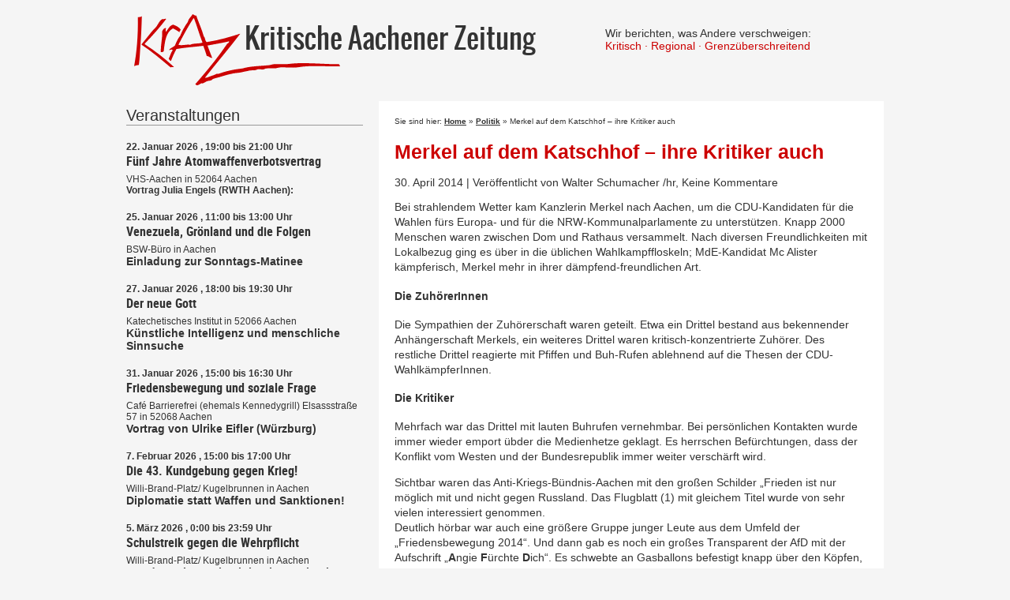

--- FILE ---
content_type: text/html; charset=UTF-8
request_url: https://kraz-ac.de/merkel-auf-dem-katschhof-ihre-kritiker-auch-322
body_size: 13947
content:
<!doctype html>
<html lang="de" class="no-js">
	<head>
		<meta charset="UTF-8">
		
		<link rel="alternate" hreflang="x-default" href="https://kraz-ac.de/" />
		
		<meta http-equiv="X-UA-Compatible" content="IE=edge,chrome=1">
		<meta name="viewport" content="width=device-width, initial-scale=1.0">
		<link rel="apple-touch-icon" sizes="57x57" href="/apple-icon-57x57.png">
		<link rel="apple-touch-icon" sizes="60x60" href="/apple-icon-60x60.png">
		<link rel="apple-touch-icon" sizes="72x72" href="/apple-icon-72x72.png">
		<link rel="apple-touch-icon" sizes="76x76" href="/apple-icon-76x76.png">
		<link rel="apple-touch-icon" sizes="114x114" href="/apple-icon-114x114.png">
		<link rel="apple-touch-icon" sizes="120x120" href="/apple-icon-120x120.png">
		<link rel="apple-touch-icon" sizes="144x144" href="/apple-icon-144x144.png">
		<link rel="apple-touch-icon" sizes="152x152" href="/apple-icon-152x152.png">
		<link rel="apple-touch-icon" sizes="180x180" href="/apple-icon-180x180.png">
		<link rel="icon" type="image/png" sizes="192x192"  href="/android-icon-192x192.png">
		<link rel="icon" type="image/png" sizes="32x32" href="/favicon-32x32.png">
		<link rel="icon" type="image/png" sizes="96x96" href="/favicon-96x96.png">
		<link rel="icon" type="image/png" sizes="16x16" href="/favicon-16x16.png">
		<link rel="manifest" href="/manifest.json">
		<meta name="msapplication-TileColor" content="#ffffff">
		<meta name="msapplication-TileImage" content="/ms-icon-144x144.png">
		<meta name="theme-color" content="#ffffff">		
		
		<meta name='robots' content='index, follow, max-image-preview:large, max-snippet:-1, max-video-preview:-1' />
	<style>img:is([sizes="auto" i], [sizes^="auto," i]) { contain-intrinsic-size: 3000px 1500px }</style>
	
	<!-- This site is optimized with the Yoast SEO plugin v26.8 - https://yoast.com/product/yoast-seo-wordpress/ -->
	<title>Merkel auf dem Katschhof - ihre Kritiker auch</title>
	<meta name="description" content="Bei strahlendem Wetter kam Kanzlerin Merkel nach Aachen, um die CDU-Kandidaten für die Wahlen fürs Europa- und für die NRW-Kommunalparlamente zu" />
	<link rel="canonical" href="https://kraz-ac.de/merkel-auf-dem-katschhof-ihre-kritiker-auch-322" />
	<meta property="og:locale" content="de_DE" />
	<meta property="og:type" content="article" />
	<meta property="og:title" content="Merkel auf dem Katschhof - ihre Kritiker auch" />
	<meta property="og:description" content="Bei strahlendem Wetter kam Kanzlerin Merkel nach Aachen, um die CDU-Kandidaten für die Wahlen fürs Europa- und für die NRW-Kommunalparlamente zu" />
	<meta property="og:url" content="https://kraz-ac.de/merkel-auf-dem-katschhof-ihre-kritiker-auch-322" />
	<meta property="og:site_name" content="kraz - Kritische Aachener Zeitung" />
	<meta property="article:publisher" content="https://www.facebook.com/kraz.aachen" />
	<meta property="article:published_time" content="2014-04-30T20:11:26+00:00" />
	<meta name="author" content="Walter Schumacher" />
	<meta name="twitter:label1" content="Verfasst von" />
	<meta name="twitter:data1" content="Walter Schumacher" />
	<meta name="twitter:label2" content="Geschätzte Lesezeit" />
	<meta name="twitter:data2" content="6 Minuten" />
	<script type="application/ld+json" class="yoast-schema-graph">{"@context":"https://schema.org","@graph":[{"@type":"Article","@id":"https://kraz-ac.de/merkel-auf-dem-katschhof-ihre-kritiker-auch-322#article","isPartOf":{"@id":"https://kraz-ac.de/merkel-auf-dem-katschhof-ihre-kritiker-auch-322"},"author":{"name":"Walter Schumacher","@id":"https://kraz-ac.de/#/schema/person/3bee3280ce1b49fa4e41da57c8e5e9f0"},"headline":"Merkel auf dem Katschhof &#8211; ihre Kritiker auch","datePublished":"2014-04-30T20:11:26+00:00","mainEntityOfPage":{"@id":"https://kraz-ac.de/merkel-auf-dem-katschhof-ihre-kritiker-auch-322"},"wordCount":1171,"publisher":{"@id":"https://kraz-ac.de/#organization"},"articleSection":["Politik"],"inLanguage":"de"},{"@type":"WebPage","@id":"https://kraz-ac.de/merkel-auf-dem-katschhof-ihre-kritiker-auch-322","url":"https://kraz-ac.de/merkel-auf-dem-katschhof-ihre-kritiker-auch-322","name":"Merkel auf dem Katschhof - ihre Kritiker auch","isPartOf":{"@id":"https://kraz-ac.de/#website"},"datePublished":"2014-04-30T20:11:26+00:00","description":"Bei strahlendem Wetter kam Kanzlerin Merkel nach Aachen, um die CDU-Kandidaten für die Wahlen fürs Europa- und für die NRW-Kommunalparlamente zu","breadcrumb":{"@id":"https://kraz-ac.de/merkel-auf-dem-katschhof-ihre-kritiker-auch-322#breadcrumb"},"inLanguage":"de","potentialAction":[{"@type":"ReadAction","target":["https://kraz-ac.de/merkel-auf-dem-katschhof-ihre-kritiker-auch-322"]}]},{"@type":"BreadcrumbList","@id":"https://kraz-ac.de/merkel-auf-dem-katschhof-ihre-kritiker-auch-322#breadcrumb","itemListElement":[{"@type":"ListItem","position":1,"name":"Home","item":"https://kraz-ac.de/"},{"@type":"ListItem","position":2,"name":"Politik","item":"https://kraz-ac.de/thema/politik"},{"@type":"ListItem","position":3,"name":"Merkel auf dem Katschhof &#8211; ihre Kritiker auch"}]},{"@type":"WebSite","@id":"https://kraz-ac.de/#website","url":"https://kraz-ac.de/","name":"kraz - Kritische Aachener Zeitung","description":"Wir berichten, was Andere verschweigen: Kritisch · Regional · Grenzüberschreitend","publisher":{"@id":"https://kraz-ac.de/#organization"},"potentialAction":[{"@type":"SearchAction","target":{"@type":"EntryPoint","urlTemplate":"https://kraz-ac.de/?s={search_term_string}"},"query-input":{"@type":"PropertyValueSpecification","valueRequired":true,"valueName":"search_term_string"}}],"inLanguage":"de"},{"@type":"Organization","@id":"https://kraz-ac.de/#organization","name":"kraz-ac.de","url":"https://kraz-ac.de/","logo":{"@type":"ImageObject","inLanguage":"de","@id":"https://kraz-ac.de/#/schema/logo/image/","url":"https://kraz-ac.de/wp-content/uploads/2018/11/kraz-logo1.png","contentUrl":"https://kraz-ac.de/wp-content/uploads/2018/11/kraz-logo1.png","width":261,"height":90,"caption":"kraz-ac.de"},"image":{"@id":"https://kraz-ac.de/#/schema/logo/image/"},"sameAs":["https://www.facebook.com/kraz.aachen"]},{"@type":"Person","@id":"https://kraz-ac.de/#/schema/person/3bee3280ce1b49fa4e41da57c8e5e9f0","name":"Walter Schumacher"}]}</script>
	<!-- / Yoast SEO plugin. -->


<link rel='dns-prefetch' href='//stats.wp.com' />
<script type="text/javascript">
/* <![CDATA[ */
window._wpemojiSettings = {"baseUrl":"https:\/\/s.w.org\/images\/core\/emoji\/15.0.3\/72x72\/","ext":".png","svgUrl":"https:\/\/s.w.org\/images\/core\/emoji\/15.0.3\/svg\/","svgExt":".svg","source":{"concatemoji":"https:\/\/kraz-ac.de\/wp-includes\/js\/wp-emoji-release.min.js?ver=6.7.4"}};
/*! This file is auto-generated */
!function(i,n){var o,s,e;function c(e){try{var t={supportTests:e,timestamp:(new Date).valueOf()};sessionStorage.setItem(o,JSON.stringify(t))}catch(e){}}function p(e,t,n){e.clearRect(0,0,e.canvas.width,e.canvas.height),e.fillText(t,0,0);var t=new Uint32Array(e.getImageData(0,0,e.canvas.width,e.canvas.height).data),r=(e.clearRect(0,0,e.canvas.width,e.canvas.height),e.fillText(n,0,0),new Uint32Array(e.getImageData(0,0,e.canvas.width,e.canvas.height).data));return t.every(function(e,t){return e===r[t]})}function u(e,t,n){switch(t){case"flag":return n(e,"\ud83c\udff3\ufe0f\u200d\u26a7\ufe0f","\ud83c\udff3\ufe0f\u200b\u26a7\ufe0f")?!1:!n(e,"\ud83c\uddfa\ud83c\uddf3","\ud83c\uddfa\u200b\ud83c\uddf3")&&!n(e,"\ud83c\udff4\udb40\udc67\udb40\udc62\udb40\udc65\udb40\udc6e\udb40\udc67\udb40\udc7f","\ud83c\udff4\u200b\udb40\udc67\u200b\udb40\udc62\u200b\udb40\udc65\u200b\udb40\udc6e\u200b\udb40\udc67\u200b\udb40\udc7f");case"emoji":return!n(e,"\ud83d\udc26\u200d\u2b1b","\ud83d\udc26\u200b\u2b1b")}return!1}function f(e,t,n){var r="undefined"!=typeof WorkerGlobalScope&&self instanceof WorkerGlobalScope?new OffscreenCanvas(300,150):i.createElement("canvas"),a=r.getContext("2d",{willReadFrequently:!0}),o=(a.textBaseline="top",a.font="600 32px Arial",{});return e.forEach(function(e){o[e]=t(a,e,n)}),o}function t(e){var t=i.createElement("script");t.src=e,t.defer=!0,i.head.appendChild(t)}"undefined"!=typeof Promise&&(o="wpEmojiSettingsSupports",s=["flag","emoji"],n.supports={everything:!0,everythingExceptFlag:!0},e=new Promise(function(e){i.addEventListener("DOMContentLoaded",e,{once:!0})}),new Promise(function(t){var n=function(){try{var e=JSON.parse(sessionStorage.getItem(o));if("object"==typeof e&&"number"==typeof e.timestamp&&(new Date).valueOf()<e.timestamp+604800&&"object"==typeof e.supportTests)return e.supportTests}catch(e){}return null}();if(!n){if("undefined"!=typeof Worker&&"undefined"!=typeof OffscreenCanvas&&"undefined"!=typeof URL&&URL.createObjectURL&&"undefined"!=typeof Blob)try{var e="postMessage("+f.toString()+"("+[JSON.stringify(s),u.toString(),p.toString()].join(",")+"));",r=new Blob([e],{type:"text/javascript"}),a=new Worker(URL.createObjectURL(r),{name:"wpTestEmojiSupports"});return void(a.onmessage=function(e){c(n=e.data),a.terminate(),t(n)})}catch(e){}c(n=f(s,u,p))}t(n)}).then(function(e){for(var t in e)n.supports[t]=e[t],n.supports.everything=n.supports.everything&&n.supports[t],"flag"!==t&&(n.supports.everythingExceptFlag=n.supports.everythingExceptFlag&&n.supports[t]);n.supports.everythingExceptFlag=n.supports.everythingExceptFlag&&!n.supports.flag,n.DOMReady=!1,n.readyCallback=function(){n.DOMReady=!0}}).then(function(){return e}).then(function(){var e;n.supports.everything||(n.readyCallback(),(e=n.source||{}).concatemoji?t(e.concatemoji):e.wpemoji&&e.twemoji&&(t(e.twemoji),t(e.wpemoji)))}))}((window,document),window._wpemojiSettings);
/* ]]> */
</script>
<style id='wp-emoji-styles-inline-css' type='text/css'>

	img.wp-smiley, img.emoji {
		display: inline !important;
		border: none !important;
		box-shadow: none !important;
		height: 1em !important;
		width: 1em !important;
		margin: 0 0.07em !important;
		vertical-align: -0.1em !important;
		background: none !important;
		padding: 0 !important;
	}
</style>
<link rel='stylesheet' id='wp-block-library-css' href='https://kraz-ac.de/wp-includes/css/dist/block-library/style.min.css?ver=6.7.4' media='all' />
<link rel='stylesheet' id='mediaelement-css' href='https://kraz-ac.de/wp-includes/js/mediaelement/mediaelementplayer-legacy.min.css?ver=4.2.17' media='all' />
<link rel='stylesheet' id='wp-mediaelement-css' href='https://kraz-ac.de/wp-includes/js/mediaelement/wp-mediaelement.min.css?ver=6.7.4' media='all' />
<style id='jetpack-sharing-buttons-style-inline-css' type='text/css'>
.jetpack-sharing-buttons__services-list{display:flex;flex-direction:row;flex-wrap:wrap;gap:0;list-style-type:none;margin:5px;padding:0}.jetpack-sharing-buttons__services-list.has-small-icon-size{font-size:12px}.jetpack-sharing-buttons__services-list.has-normal-icon-size{font-size:16px}.jetpack-sharing-buttons__services-list.has-large-icon-size{font-size:24px}.jetpack-sharing-buttons__services-list.has-huge-icon-size{font-size:36px}@media print{.jetpack-sharing-buttons__services-list{display:none!important}}.editor-styles-wrapper .wp-block-jetpack-sharing-buttons{gap:0;padding-inline-start:0}ul.jetpack-sharing-buttons__services-list.has-background{padding:1.25em 2.375em}
</style>
<style id='classic-theme-styles-inline-css' type='text/css'>
/*! This file is auto-generated */
.wp-block-button__link{color:#fff;background-color:#32373c;border-radius:9999px;box-shadow:none;text-decoration:none;padding:calc(.667em + 2px) calc(1.333em + 2px);font-size:1.125em}.wp-block-file__button{background:#32373c;color:#fff;text-decoration:none}
</style>
<style id='global-styles-inline-css' type='text/css'>
:root{--wp--preset--aspect-ratio--square: 1;--wp--preset--aspect-ratio--4-3: 4/3;--wp--preset--aspect-ratio--3-4: 3/4;--wp--preset--aspect-ratio--3-2: 3/2;--wp--preset--aspect-ratio--2-3: 2/3;--wp--preset--aspect-ratio--16-9: 16/9;--wp--preset--aspect-ratio--9-16: 9/16;--wp--preset--color--black: #000000;--wp--preset--color--cyan-bluish-gray: #abb8c3;--wp--preset--color--white: #ffffff;--wp--preset--color--pale-pink: #f78da7;--wp--preset--color--vivid-red: #cf2e2e;--wp--preset--color--luminous-vivid-orange: #ff6900;--wp--preset--color--luminous-vivid-amber: #fcb900;--wp--preset--color--light-green-cyan: #7bdcb5;--wp--preset--color--vivid-green-cyan: #00d084;--wp--preset--color--pale-cyan-blue: #8ed1fc;--wp--preset--color--vivid-cyan-blue: #0693e3;--wp--preset--color--vivid-purple: #9b51e0;--wp--preset--gradient--vivid-cyan-blue-to-vivid-purple: linear-gradient(135deg,rgba(6,147,227,1) 0%,rgb(155,81,224) 100%);--wp--preset--gradient--light-green-cyan-to-vivid-green-cyan: linear-gradient(135deg,rgb(122,220,180) 0%,rgb(0,208,130) 100%);--wp--preset--gradient--luminous-vivid-amber-to-luminous-vivid-orange: linear-gradient(135deg,rgba(252,185,0,1) 0%,rgba(255,105,0,1) 100%);--wp--preset--gradient--luminous-vivid-orange-to-vivid-red: linear-gradient(135deg,rgba(255,105,0,1) 0%,rgb(207,46,46) 100%);--wp--preset--gradient--very-light-gray-to-cyan-bluish-gray: linear-gradient(135deg,rgb(238,238,238) 0%,rgb(169,184,195) 100%);--wp--preset--gradient--cool-to-warm-spectrum: linear-gradient(135deg,rgb(74,234,220) 0%,rgb(151,120,209) 20%,rgb(207,42,186) 40%,rgb(238,44,130) 60%,rgb(251,105,98) 80%,rgb(254,248,76) 100%);--wp--preset--gradient--blush-light-purple: linear-gradient(135deg,rgb(255,206,236) 0%,rgb(152,150,240) 100%);--wp--preset--gradient--blush-bordeaux: linear-gradient(135deg,rgb(254,205,165) 0%,rgb(254,45,45) 50%,rgb(107,0,62) 100%);--wp--preset--gradient--luminous-dusk: linear-gradient(135deg,rgb(255,203,112) 0%,rgb(199,81,192) 50%,rgb(65,88,208) 100%);--wp--preset--gradient--pale-ocean: linear-gradient(135deg,rgb(255,245,203) 0%,rgb(182,227,212) 50%,rgb(51,167,181) 100%);--wp--preset--gradient--electric-grass: linear-gradient(135deg,rgb(202,248,128) 0%,rgb(113,206,126) 100%);--wp--preset--gradient--midnight: linear-gradient(135deg,rgb(2,3,129) 0%,rgb(40,116,252) 100%);--wp--preset--font-size--small: 13px;--wp--preset--font-size--medium: 20px;--wp--preset--font-size--large: 36px;--wp--preset--font-size--x-large: 42px;--wp--preset--spacing--20: 0.44rem;--wp--preset--spacing--30: 0.67rem;--wp--preset--spacing--40: 1rem;--wp--preset--spacing--50: 1.5rem;--wp--preset--spacing--60: 2.25rem;--wp--preset--spacing--70: 3.38rem;--wp--preset--spacing--80: 5.06rem;--wp--preset--shadow--natural: 6px 6px 9px rgba(0, 0, 0, 0.2);--wp--preset--shadow--deep: 12px 12px 50px rgba(0, 0, 0, 0.4);--wp--preset--shadow--sharp: 6px 6px 0px rgba(0, 0, 0, 0.2);--wp--preset--shadow--outlined: 6px 6px 0px -3px rgba(255, 255, 255, 1), 6px 6px rgba(0, 0, 0, 1);--wp--preset--shadow--crisp: 6px 6px 0px rgba(0, 0, 0, 1);}:where(.is-layout-flex){gap: 0.5em;}:where(.is-layout-grid){gap: 0.5em;}body .is-layout-flex{display: flex;}.is-layout-flex{flex-wrap: wrap;align-items: center;}.is-layout-flex > :is(*, div){margin: 0;}body .is-layout-grid{display: grid;}.is-layout-grid > :is(*, div){margin: 0;}:where(.wp-block-columns.is-layout-flex){gap: 2em;}:where(.wp-block-columns.is-layout-grid){gap: 2em;}:where(.wp-block-post-template.is-layout-flex){gap: 1.25em;}:where(.wp-block-post-template.is-layout-grid){gap: 1.25em;}.has-black-color{color: var(--wp--preset--color--black) !important;}.has-cyan-bluish-gray-color{color: var(--wp--preset--color--cyan-bluish-gray) !important;}.has-white-color{color: var(--wp--preset--color--white) !important;}.has-pale-pink-color{color: var(--wp--preset--color--pale-pink) !important;}.has-vivid-red-color{color: var(--wp--preset--color--vivid-red) !important;}.has-luminous-vivid-orange-color{color: var(--wp--preset--color--luminous-vivid-orange) !important;}.has-luminous-vivid-amber-color{color: var(--wp--preset--color--luminous-vivid-amber) !important;}.has-light-green-cyan-color{color: var(--wp--preset--color--light-green-cyan) !important;}.has-vivid-green-cyan-color{color: var(--wp--preset--color--vivid-green-cyan) !important;}.has-pale-cyan-blue-color{color: var(--wp--preset--color--pale-cyan-blue) !important;}.has-vivid-cyan-blue-color{color: var(--wp--preset--color--vivid-cyan-blue) !important;}.has-vivid-purple-color{color: var(--wp--preset--color--vivid-purple) !important;}.has-black-background-color{background-color: var(--wp--preset--color--black) !important;}.has-cyan-bluish-gray-background-color{background-color: var(--wp--preset--color--cyan-bluish-gray) !important;}.has-white-background-color{background-color: var(--wp--preset--color--white) !important;}.has-pale-pink-background-color{background-color: var(--wp--preset--color--pale-pink) !important;}.has-vivid-red-background-color{background-color: var(--wp--preset--color--vivid-red) !important;}.has-luminous-vivid-orange-background-color{background-color: var(--wp--preset--color--luminous-vivid-orange) !important;}.has-luminous-vivid-amber-background-color{background-color: var(--wp--preset--color--luminous-vivid-amber) !important;}.has-light-green-cyan-background-color{background-color: var(--wp--preset--color--light-green-cyan) !important;}.has-vivid-green-cyan-background-color{background-color: var(--wp--preset--color--vivid-green-cyan) !important;}.has-pale-cyan-blue-background-color{background-color: var(--wp--preset--color--pale-cyan-blue) !important;}.has-vivid-cyan-blue-background-color{background-color: var(--wp--preset--color--vivid-cyan-blue) !important;}.has-vivid-purple-background-color{background-color: var(--wp--preset--color--vivid-purple) !important;}.has-black-border-color{border-color: var(--wp--preset--color--black) !important;}.has-cyan-bluish-gray-border-color{border-color: var(--wp--preset--color--cyan-bluish-gray) !important;}.has-white-border-color{border-color: var(--wp--preset--color--white) !important;}.has-pale-pink-border-color{border-color: var(--wp--preset--color--pale-pink) !important;}.has-vivid-red-border-color{border-color: var(--wp--preset--color--vivid-red) !important;}.has-luminous-vivid-orange-border-color{border-color: var(--wp--preset--color--luminous-vivid-orange) !important;}.has-luminous-vivid-amber-border-color{border-color: var(--wp--preset--color--luminous-vivid-amber) !important;}.has-light-green-cyan-border-color{border-color: var(--wp--preset--color--light-green-cyan) !important;}.has-vivid-green-cyan-border-color{border-color: var(--wp--preset--color--vivid-green-cyan) !important;}.has-pale-cyan-blue-border-color{border-color: var(--wp--preset--color--pale-cyan-blue) !important;}.has-vivid-cyan-blue-border-color{border-color: var(--wp--preset--color--vivid-cyan-blue) !important;}.has-vivid-purple-border-color{border-color: var(--wp--preset--color--vivid-purple) !important;}.has-vivid-cyan-blue-to-vivid-purple-gradient-background{background: var(--wp--preset--gradient--vivid-cyan-blue-to-vivid-purple) !important;}.has-light-green-cyan-to-vivid-green-cyan-gradient-background{background: var(--wp--preset--gradient--light-green-cyan-to-vivid-green-cyan) !important;}.has-luminous-vivid-amber-to-luminous-vivid-orange-gradient-background{background: var(--wp--preset--gradient--luminous-vivid-amber-to-luminous-vivid-orange) !important;}.has-luminous-vivid-orange-to-vivid-red-gradient-background{background: var(--wp--preset--gradient--luminous-vivid-orange-to-vivid-red) !important;}.has-very-light-gray-to-cyan-bluish-gray-gradient-background{background: var(--wp--preset--gradient--very-light-gray-to-cyan-bluish-gray) !important;}.has-cool-to-warm-spectrum-gradient-background{background: var(--wp--preset--gradient--cool-to-warm-spectrum) !important;}.has-blush-light-purple-gradient-background{background: var(--wp--preset--gradient--blush-light-purple) !important;}.has-blush-bordeaux-gradient-background{background: var(--wp--preset--gradient--blush-bordeaux) !important;}.has-luminous-dusk-gradient-background{background: var(--wp--preset--gradient--luminous-dusk) !important;}.has-pale-ocean-gradient-background{background: var(--wp--preset--gradient--pale-ocean) !important;}.has-electric-grass-gradient-background{background: var(--wp--preset--gradient--electric-grass) !important;}.has-midnight-gradient-background{background: var(--wp--preset--gradient--midnight) !important;}.has-small-font-size{font-size: var(--wp--preset--font-size--small) !important;}.has-medium-font-size{font-size: var(--wp--preset--font-size--medium) !important;}.has-large-font-size{font-size: var(--wp--preset--font-size--large) !important;}.has-x-large-font-size{font-size: var(--wp--preset--font-size--x-large) !important;}
:where(.wp-block-post-template.is-layout-flex){gap: 1.25em;}:where(.wp-block-post-template.is-layout-grid){gap: 1.25em;}
:where(.wp-block-columns.is-layout-flex){gap: 2em;}:where(.wp-block-columns.is-layout-grid){gap: 2em;}
:root :where(.wp-block-pullquote){font-size: 1.5em;line-height: 1.6;}
</style>
<link rel='stylesheet' id='categories-images-styles-css' href='https://kraz-ac.de/wp-content/plugins/categories-images/assets/css/zci-styles.css?ver=3.3.1' media='all' />
<link rel='stylesheet' id='eme-jquery-fdatepicker-css' href='https://kraz-ac.de/wp-content/plugins/events-made-easy/js/fdatepicker/css/fdatepicker.min.css?ver=6.7.4' media='all' />
<link rel='stylesheet' id='eme-jquery-ui-autocomplete-css' href='https://kraz-ac.de/wp-content/plugins/events-made-easy/css/jquery.autocomplete.css?ver=6.7.4' media='all' />
<link rel='stylesheet' id='eme-jquery-select2-css-css' href='https://kraz-ac.de/wp-content/plugins/events-made-easy/js/jquery-select2/select2-4.0.12/dist/css/select2.min.css?ver=6.7.4' media='all' />
<link rel='stylesheet' id='eme_stylesheet-css' href='https://kraz-ac.de/wp-content/plugins/events-made-easy/css/eme.css?ver=6.7.4' media='all' />
<link rel='stylesheet' id='eme-leaflet-css-css' href='https://kraz-ac.de/wp-content/plugins/events-made-easy/js/leaflet-1.6.0/leaflet.css?ver=6.7.4' media='all' />
<link rel='stylesheet' id='html5blank-css' href='https://kraz-ac.de/wp-content/themes/kraz/style.css?ver=1.0' media='all' />
<link rel='stylesheet' id='wpel-style-css' href='https://kraz-ac.de/wp-content/plugins/wp-external-links/public/css/wpel.css?ver=2.63' media='all' />
<link rel='stylesheet' id='mimetypes-link-icons-css' href='https://kraz-ac.de/wp-content/plugins/mimetypes-link-icons/css/style.php?cssvars=bXRsaV9oZWlnaHQ9MTYmbXRsaV9pbWFnZV90eXBlPXBuZyZtdGxpX2xlZnRvcnJpZ2h0PWxlZnQmYWN0aXZlX3R5cGVzPWRvY3xkb2N4fHBkZnxwcHR8cHB0eA%3D&#038;ver=3.0' media='all' />
<script type="text/javascript" src="https://kraz-ac.de/wp-includes/js/jquery/jquery.min.js?ver=3.7.1" id="jquery-core-js"></script>
<script type="text/javascript" src="https://kraz-ac.de/wp-includes/js/jquery/jquery-migrate.min.js?ver=3.4.1" id="jquery-migrate-js"></script>
<link rel="https://api.w.org/" href="https://kraz-ac.de/wp-json/" /><link rel="alternate" title="JSON" type="application/json" href="https://kraz-ac.de/wp-json/wp/v2/posts/322" /><link rel="alternate" title="oEmbed (JSON)" type="application/json+oembed" href="https://kraz-ac.de/wp-json/oembed/1.0/embed?url=https%3A%2F%2Fkraz-ac.de%2Fmerkel-auf-dem-katschhof-ihre-kritiker-auch-322" />
<link rel="alternate" title="oEmbed (XML)" type="text/xml+oembed" href="https://kraz-ac.de/wp-json/oembed/1.0/embed?url=https%3A%2F%2Fkraz-ac.de%2Fmerkel-auf-dem-katschhof-ihre-kritiker-auch-322&#038;format=xml" />
	<style>img#wpstats{display:none}</style>
				<style type="text/css" id="wp-custom-css">
			.comments{
	padding: 10px;
	border-top: 6px #808080 solid;
}

.comments .comment-form .submit{
    background-color: #808080;
    color: #fff;
    font-family: inherit;
    padding: 8px;
    margin: 10px 0 0 0;
    border: #000 1px solid;
	font-size: 1.2em;
}		</style>
				
		<script>
			jQuery(document).ready(function($) {
				console.log($);
				$("a.mtli_attachment").attr("target", "_blank");

			}); 
			// conditionizr.com
			// configure environment tests
			// conditionizr.config({
				// assets: 'https://kraz-ac.de/wp-content/themes/kraz',
				// tests: {}
			// });
			// $j(document).ready(function(){
				// if(!Modernizr.svg) {
					// $j('img[src*="svg"]').attr('src', function() {
						// return $j(this).attr('src').replace('.svg', '.png');
					// });
				// }
			// });
		</script>
	</head>
	<body class="post-template-default single single-post postid-322 single-format-standard merkel-auf-dem-katschhof-ihre-kritiker-auch">
			<!--<div style="color: red; background-color: #ddd;padding: 10px; text-align: center; font-weight: bold; font-size: 14px; border: 1px solid red;margin 5px;">Heute am 24.12.2020 arbeiten wir an der Seite. Es kann also zu Darstellungsfehlern kommen.</div>-->
			<header class="wrapper" role="banner">
				<div class="logo">
					<a href="https://kraz-ac.de" data-wpel-link="internal">						<img src="https://kraz-ac.de/wp-content/themes/kraz/img/kraz-logo.svg" alt="Logo">
						<div class="logoname">Kritische Aachener Zeitung</div>
						<div class="logodescr">Wir berichten, was Andere verschweigen:&nbsp;&nbsp;<br><span>Kritisch · Regional · Grenz&uuml;berschreitend</span></div>
					</a>
				</div>
			</header>

<div class="wrapper">
	<main role="main">
		<!-- section -->
		<section class="sp">
			<p id="breadcrumbs">Sie sind hier: <span><span><a href="https://kraz-ac.de/" data-wpel-link="internal">Home</a></span> » <span><a href="https://kraz-ac.de/thema/politik" data-wpel-link="internal">Politik</a></span> » <span class="breadcrumb_last" aria-current="page">Merkel auf dem Katschhof &#8211; ihre Kritiker auch</span></span></p>


	<article id="post-322" class="post-322 post type-post status-publish format-standard hentry category-politik"> 
				<h1>
			<a href="https://kraz-ac.de/merkel-auf-dem-katschhof-ihre-kritiker-auch-322" title="Merkel auf dem Katschhof &#8211; ihre Kritiker auch" data-wpel-link="internal">Merkel auf dem Katschhof &#8211; ihre Kritiker auch</a>
		</h1>
					<span class="cred">30. April 2014  | Veröffentlicht von 
			Walter Schumacher /hr,
			Keine Kommentare			</span>
		<p>Bei strahlendem Wetter kam Kanzlerin Merkel nach Aachen, um die CDU-Kandidaten für die Wahlen fürs Europa- und für die NRW-Kommunalparlamente zu unterstützen. Knapp 2000 Menschen waren zwischen Dom und Rathaus versammelt. Nach diversen Freundlichkeiten mit Lokalbezug ging es über in die üblichen Wahlkampffloskeln; MdE-Kandidat Mc Alister kämpferisch, Merkel mehr in ihrer dämpfend-freundlichen Art.</p>
<p>  <span id="more-322"></span>  </p>
<h4>Die ZuhörerInnen</h4>
<p>Die Sympathien der Zuhörerschaft waren geteilt. Etwa ein Drittel bestand aus bekennender Anhängerschaft Merkels, ein weiteres Drittel waren kritisch-konzentrierte Zuhörer. Des restliche Drittel reagierte mit Pfiffen und Buh-Rufen ablehnend auf die Thesen der CDU-WahlkämpferInnen.</p>
<h4>Die Kritiker</h4>
<p>Mehrfach war das Drittel mit lauten Buhrufen vernehmbar. Bei persönlichen Kontakten wurde immer wieder emport übder die Medienhetze geklagt. Es herrschen Befürchtungen, dass der Konflikt vom Westen und der Bundesrepublik immer weiter verschärft wird.</p>
<p>Sichtbar waren das Anti-Kriegs-Bündnis-Aachen mit den großen Schilder „Frieden ist nur möglich mit und nicht gegen Russland. Das Flugblatt (1) mit gleichem Titel wurde von sehr vielen interessiert genommen.<br /> Deutlich hörbar war auch eine größere Gruppe junger Leute aus dem Umfeld der „Friedensbewegung 2014“. Und dann gab es noch ein großes Transparent der AfD mit der Aufschrift „<strong>A</strong>ngie <strong>F</strong>ürchte <strong>D</strong>ich“. Es schwebte an Gasballons befestigt knapp über den Köpfen, die AfD-Leute drum herum waren deutlich unter 35!<br /> Die Veranstaltung dauerte knapp 50 Minuten und als dann die „Musik“ kam, lief der Großteil der Besucher auseinander.</p>
<p> (1) Hier der Wortlaut des AKB-Flugblatts:</p>
<p>&nbsp;</p>
<h4>EU und NATO &#8211; Hände weg von der Ukraine !<br />Schluss mit der Einkreisungspolitik gegen Russland, Frau Merkel!</h4>
<h4>Frieden in Europa kann es nur mit und nicht gegen Russland geben!</h4>
<p>Während deutsche Politiker und Medien gebetsmühlenar­tig Russ­land als den Verursa­cher der wach­senden Kriegs­gefahr hinstellen, sprechen die Fakten eine andere Sprache. Seit dem Zusammen­bruch der Sowjetu­nion wird ein Master­-Plan der EU unter deutscher Führung ausgeführt: die Einkrei­sung Russlands durch die Einglieder­ung der früheren Sowjetrepu­bliken in den Wirtschafts- und Mi­litärraum EU. Aus US-und NATO-Perspekti­ve geht es dar­um, Russ­land zu einer Mittel­macht zurecht zu stutzen: Der frühere US-Sicherheits-bera­ter Zbigniew Brzeziński schrieb schon 1997 in seinem Buch &#8222;Die einzige Welt­macht: Ame­rikas Strategie und Vorherr­schaft&#8220;:<br />&#8222;Ohne die Ukraine ist Russland kein eurasisches Reich mehr&#8220;. Das geostrategische Ziel Amerikas sei und bleibe daher die Trennung der Ukraine von Russland, wodurch Russland zu einer &#8222;bedeutenden Mittelmacht&#8220;, mit anderen Worten nicht mehr Weltmacht degradiert würde.&#8220;</p>
<h4>Und was sagt Obama im Jahr 2014?</h4>
<p>&#8222;Russland ist eine Regionalmacht, die einige ihrer direkten Nachbarn bedroht &#8211; nicht aus Stärke, sondern aus Schwäche&#8220;. Sogar der SPIEGEL, sonst das Leitmedium der Russlandhetze, schrieb dazu: Deeskalation sieht anders aus: In der Krim-Krise verspottet US-Präsident Obama Russland.&#8220;</p>
<h4>Kanzlerin MERKEL und Außenminister STEINMEIER spielen mit dem Feuer</h4>
<p>statt die Neuwahlen in der Ukraine abzuwarten, haben sie das EU-Assoziierungsabkommen mit dem Kiewer Regime abgeschlossen, das nach den Maidan-Kämpfen unter starker Beteili­gung der faschistischen Kräfte der Parteien SWOBODA und „Rechter Sektor&#8220; an die Macht ge­putscht wurde.<br />Die EU und Deutschland halten daran fest, die Ukraine in die EU-Märkte wirtschaftlich, po­litisch und auch militärisch zu integrieren – eine Provokation für Russland, das sich mehr und mehr eingekreist fühlen muss.<br />Die EU und Deutschland messen weiter mit zweierlei Maß: das Genfer Abkommen sieht die Entwaff­nung aller Milizen und ein Ende der Besetzung der öffentlichen Gebäude vor: gefordert wird dies nur von den Kräften in der Ost-Ukraine, nicht von den paramilitärischen faschistischen Kräften in Kiew. Im Gegen­teil: den SA-ähnlichen Truppen vom &#8222;Rechten Sektor&#8220; hängt man das Mäntelchen „Nationalgarde&#8220; um.<br />Statt mäßigend diplomatisch zu agieren, bleibt Steinmeier in der Spur des Herrn Westerwelle, der sich im letzten Jahr als amtierender deutscher Außenminister unter die Maidan-Demonstranten gemischt hat­te – eine nie dagewesene Provokation. Steinmeier zündelt weiter und fährt mit dem französischen Außenminis­ter Fabius nach Georgien und Moldawien, um auch dort die EU und NATO-Mitgliedschaften „anzubieten&#8220;.<br />Entgegen allen Versicherungen von Merkel und Steinmeier, dass sie eine „Spirale militärischer Eskalation&#8220; vermeiden und eine friedliche Regelung suchen wollen, ist die Bundesregierung aktiv an den spannungsverschärfenden Maßnahmen der NATO beteiligt. Sie hat ihre Bereitschaft erklärt, deutsche Kampfflugzeuge zur Ausweitung der NATO-Überwachungsflüge zur Verfügung zu stellen.</p>
<p>Regierungschef Jazenjuks beim Karlspreis ausladen !!</p>
<p>Am 2. Mai wurden im südukrainischen Odessa 43 Menschen ermordet, als sogenannte &#8222;pro-europäische Maidan-Aktivisten&#8220; und rechtsradikale Milizen ein Gewerkschaftshaus in Brand steckten, in dem sich Gegner der neuen Kiewer de-facto-Regierung zurückgezogen hatten.<br />Das Aachener Antikriegsbündnis fordert angesichts des schrecklichen Niederbrennens des Gewerkschafts-hauses in Odessa die Ausladung des ukrainischen Regierungschefs Jazenjuk von der diesjährigen Karlspreisverleihung und bewertet die dortige Entwicklung:<br />&#8222;Die ukrainische Regierung ist für diese Tragödie mitverantwortlich. Mit dem so genannten &#8218;Anti-Terror-Einsatz&#8216; der ukrainischen Armee gegen den Osten und Süden des Landes, sowie der Unterstützung rechtsradikaler Paramilitärs und Hooligans durch die Kiewer de-facto-Regierung trägt deren Chef Jazenjuk die politische Verantwortung für das Massaker. Völlig inakzeptabel ist die Aussage des von Kiew eingesetzten Gouverneurs, das Massaker sei &#8218;legal&#8216;, weil es sich um den Kampf gegen &#8218;Terroristen&#8216; handele.&#8220;</p>
<p>&#8212;&#8212;&#8212;&#8212;&#8212;&#8212;&#8211; Veranstaltungen &#8212;&#8212;&#8212;&#8212;&#8212;&#8212;&#8211;</p>
<p>„Der politische Islam&#8220;<br />Zwischen Muslimbrüdern, Hamas und Hizbollah<br />– eine Analyse der politischen islamischen Strömungen &#8211;</p>
<p>Veranstaltung mit Imad Mustafa<br />am Donnerstag, 22.5.2014, 19 Uhr,<br />Welthaus, Aachen, Auf der Schanz 1</p>
<p>Imad Mustafa, studierte Politologie, Orientalistik und Soziologie an den Universitäten Heidelberg, Damas­kus und Frankfurt a.M. Er ist Mitbegründer des Blogs dasmigrantenstadl.blogspot.com und arbeitet als frei­er Autor zum Politischen Islam und der Arabischen Welt.</p>
<p>Veranstalter Antikriegsbündnis Aachen (AKB)</p>
<p>&nbsp;</p>
<p>&#8212;&#8212;&#8212;&#8212;</p>
<p>„Wohin steuert die Ukraine?&#8220;<br />Kritische Podiumsveranstaltung anlässlich der Karlspreisverleihung</p>
<p>Mittwoch, 28.05.14, um 19:00 Uhr,<br />Suermondt-Ludwig-Museum, Wilhelmstraße 18, 52070 Aachen</p>
<p>Das Podium setzt sich zusammen aus linken Vertreter/innen sowohl des Pro-Maidan Flügels (Initiative Linke Opposition), als auch der Anti-Maidan Linken (Borotba), die vor allem die Rolle der Faschisten auf dem Maidan und in der neuen De Facto Regierung betonen. Mayya Kit ist Journalistin aus Slawiansk in der Ostu­kraine und kann über die Situation im Osten des Landes berichten. Grigori Petrenko ist führendes Mitglied der Kommunistischen Partei Moldawiens und stellvertretender Vorsitzender der EL. In Moldawien finden im Herbst Parlamentswahlen statt.</p>
<p>Es lädt ein: Andrej Hunko (MdB DIE LINKE, Mitglied der Parlamentarischen<br />Versammlung des Europarats)<br />Mitveranstalter: Antikriegsbündnis Aachen (AKB)</p>
<p>Karlspreisverleihung am 29.5.2014: Provinzposse in Aachen</p>
<p>Jürgen Linden, (SPD, früher Jungsozialist) will weltpolitisch eingreifen und hat als Lobredner für den Preis­träger van Rompoy drei Redner aus den EU-Frontstaaten gegen Russland präsentiert: die Premierminister der Republik Moldau und von Georgien, Iurie Leanca und Irakli Gharibaschwili, und den &#8222;Ministerpräsi­denten&#8220; der Ukraine Arsenij Jazen­juk.</p>
<p>Hier werden wir am DO, 29.5.2014 am Markt protestieren unter den Forderungen:</p>
<p>Schluss mit der Einkreisungspolitik gegen Russland, Frau Merkel!<br />Frieden in Europa kann es nur mit und nicht gegen Russland geben!</p>
		<div class="clr"></div>
	</article>
			<!-- pagination -->
<div class="pagination">
	</div>
<!-- /pagination -->
					</section>
		<!-- /section -->
	<div class="comments">
	

	<p>Die Kommentarfunktion für ältere Artikel ist geschlossen.</p>


<p style="text-align: center;"><b>Bitte bleibe mit Deinen Kommentaren sachlich und respektvoll.</b>

<div class="commentrules"><p><b>Kommentarregeln:</b></p><p>An jedem Artikelende gibt es eine Kommentarfunktion.
	Diese ist für 6 Tage nach Erscheinungsdatum freigeschaltet, danach ist
	die Kommentarmöglichkeit geschlossen.</p>
	<p>Richtlinien für die Kommentare:
	<ul>
		<li>Rechte Hetze in den Kommentaren wird nicht geduldet.</li>
		<li>Keine Beleidigungen, bleibt sachlich.</li>
		<li>Bitte keine Abhandlungen oder sinnfreie Texte schreiben, fasst euch kurz <br>(maximal ca. 2500 Zeichen)</li>
		<li>Bitte nur relevante Inhalte posten.</li>
	</ul>
	Der Administrator behält sich vor, Kommentare die sich nicht daran halten zu löschen.
	</p>
</div>
</div>
<script>
	var $j = jQuery.noConflict();
	$j( document ).ready(function() {
		// lange Kommentare ausblenden
		$j( ".comment-body" ).each(function() {
			if ($j(this).height() >= 250){	
				$j(this).addClass( "close" );
			}
		});
		$j(".comment-body.close").append("<div class='falter'></div>");
		$j(".falter").html("Zum Weiterlesen bitte aufklappen <div class='clappop'>&or;</div>");
		$j(".comment-body.close").on("click", function(){
			$j(this).removeClass("close").addClass("open");
		});


	});
</script>
	</main>
<!-- sidebar -->
<aside class="sidebar" role="complementary">
	
	<!--<div  class="catads">
			</div>-->

	<div class="sidebar-widget" id="dates">
		<div id="eme_list-2" class="widget_eme_list"><h3>Veranstaltungen</h3><div class="eventlist"><li class='eme_period'>22. Januar 2026</li><div class="event"><span class="date">22. Januar 2026 , 19:00 bis 21:00 Uhr</span><br>
<span class="name"><a href="https://kraz-ac.de/events/fuenf-jahre-atomwaffenverbotsvertrag" title="Fünf Jahre Atomwaffenverbotsvertrag" data-wpel-link="internal">Fünf Jahre Atomwaffenverbotsvertrag</a></span><br>
VHS-Aachen in 52064 Aachen
<span class="teaser"><div><strong>Vortrag Julia Engels (RWTH Aachen): </strong></div>
</span></div><li class='eme_period'>25. Januar 2026</li><div class="event"><span class="date">25. Januar 2026 , 11:00 bis 13:00 Uhr</span><br>
<span class="name"><a href="https://kraz-ac.de/events/venezuela-groenland-und-die-folgen" title="Venezuela, Grönland und die Folgen" data-wpel-link="internal">Venezuela, Grönland und die Folgen</a></span><br>
BSW-Büro in Aachen
<span class="teaser"><h3>Einladung zur Sonntags-Matinee</h3>
</span></div><li class='eme_period'>27. Januar 2026</li><div class="event"><span class="date">27. Januar 2026 , 18:00 bis 19:30 Uhr</span><br>
<span class="name"><a href="https://kraz-ac.de/events/der-neue-gott" title="Der neue Gott" data-wpel-link="internal">Der neue Gott</a></span><br>
Katechetisches Institut in 52066 Aachen
<span class="teaser"><h3>Künstliche Intelligenz und menschliche Sinnsuche</p>
</span></div><li class='eme_period'>31. Januar 2026</li><div class="event"><span class="date">31. Januar 2026 , 15:00 bis 16:30 Uhr</span><br>
<span class="name"><a href="https://kraz-ac.de/events/friedensbewegung-und-soziale-frage-2" title="Friedensbewegung und soziale Frage" data-wpel-link="internal">Friedensbewegung und soziale Frage</a></span><br>
Café Barrierefrei (ehemals Kennedygrill) Elsassstraße 57 in 52068 Aachen
<span class="teaser"><div class="GroupWiseMessageBody">
<h3><strong>Vortrag von Ulrike Eifler (Würzburg)</strong></h3>
</div>
</span></div><li class='eme_period'>7. Februar 2026</li><div class="event"><span class="date">7. Februar 2026 , 15:00 bis 17:00 Uhr</span><br>
<span class="name"><a href="https://kraz-ac.de/events/einladung-zur-43-kundgebung-gegen-krieg" title="Die 43. Kundgebung gegen Krieg!" data-wpel-link="internal">Die 43. Kundgebung gegen Krieg!</a></span><br>
Willi-Brand-Platz/ Kugelbrunnen in Aachen
<span class="teaser"><h3>Diplomatie statt Waffen und Sanktionen!</p>
</span></div><li class='eme_period'>5. März 2026</li><div class="event"><span class="date">5. März 2026 , 0:00 bis 23:59 Uhr</span><br>
<span class="name"><a href="https://kraz-ac.de/events/schulstreik-gegen-die-wehrpflicht" title="Schulstreik gegen die Wehrpflicht" data-wpel-link="internal">Schulstreik gegen die Wehrpflicht</a></span><br>
Willi-Brand-Platz/ Kugelbrunnen in Aachen
<span class="teaser"><h3>Bundeswehr-Werbeaktion im Aquis Plaza</h3>
</span></div><li class='eme_period'>17. April 2026</li><div class="event"><span class="date">17. April 2026 , 18:00 bis 20:00 Uhr</span><br>
<span class="name"><a href="https://kraz-ac.de/events/aller-rechte-beraubt" title="ALLER RECHTE BERAUBT" data-wpel-link="internal">ALLER RECHTE BERAUBT</a></span><br>
BSW-Büro in Aachen
<span class="teaser"><h3>Hannes Hofbauer &#8211; Buchvorstellung</h3>
</span></div><li class='eme_period'>15. Mai 2026</li><div class="event"><span class="date">15. Mai 2026 , 0:00 bis 23:59 Uhr</span><br>
<span class="name"><a href="https://kraz-ac.de/events/veteranentag-der-bundeswehr" title="&#039;Veteranentag&#039; der Bundeswehr" data-wpel-link="internal">&#039;Veteranentag&#039; der Bundeswehr</a></span><br>
 in 
<span class="teaser"><h3>Protestaktion!</h3>
</span></div></div></div><div id="text-2" class="widget_text"><h3>Themenseiten</h3>			<div class="textwidget"><a target="_blank" href="https://www.anti-akw-ac.de/" data-wpel-link="external" rel="external noopener noreferrer" class="wpel-icon-right">Aachener Aktionsbündnis gegen Atomenergie<span class="wpel-icon wpel-image wpel-icon-6"></span></a>
</div>
		</div>	</div>

	<div class="sidebar-widget">
		<div id="nav_menu-3" class="widget_nav_menu"><h3>Weitere Infos</h3><ul id="menu-links" class="menu"><li id="menu-item-493" class="menu-item menu-item-type-post_type menu-item-object-page menu-item-493"><a href="https://kraz-ac.de/veranstaltungen" data-wpel-link="internal">Veranstaltungen</a></li>
<li id="menu-item-474" class="menu-item menu-item-type-post_type menu-item-object-page menu-item-474"><a href="https://kraz-ac.de/politische-leitlinien-kraz" data-wpel-link="internal">Politische Leitlinien der kraz</a></li>
<li id="menu-item-473" class="menu-item menu-item-type-post_type menu-item-object-page menu-item-473"><a href="https://kraz-ac.de/kontakt" data-wpel-link="internal">Kontaktformular</a></li>
<li id="menu-item-475" class="menu-item menu-item-type-post_type menu-item-object-page menu-item-475"><a href="https://kraz-ac.de/impressum" data-wpel-link="internal">Impressum</a></li>
<li id="menu-item-3275" class="menu-item menu-item-type-post_type menu-item-object-page menu-item-3275"><a href="https://kraz-ac.de/datenschutzerklaerung" data-wpel-link="internal">Datenschutzerklärung</a></li>
</ul></div>	</div>

	<!-- search -->
<form class="search" method="get" action="https://kraz-ac.de" role="search">
	<input class="search-input" type="search" name="s" placeholder="Suchbegriff…">
	<button class="search-submit" type="submit" role="button">Suchen</button>
</form>
<!-- /search -->
</aside>
<!-- /sidebar -->
			<footer class="footer" role="contentinfo">
				<div class="promo"></div>
				<div class="fewArticle"></div>


			</footer>
		<script type="text/javascript" src="https://kraz-ac.de/wp-content/plugins/events-made-easy/js/fdatepicker/js/fdatepicker.min.js?ver=2.1.69" id="eme-jquery-fdatepicker-js"></script>
<script type="text/javascript" src="https://kraz-ac.de/wp-content/plugins/events-made-easy/js/fdatepicker/js/i18n/fdatepicker.de.js?ver=2.1.69" id="eme-jquery-fdatepick-locale-js"></script>
<script type="text/javascript" src="https://kraz-ac.de/wp-content/plugins/events-made-easy/js/jquery-select2/select2-4.0.12/dist/js/select2.min.js?ver=2.1.69" id="eme-select2-js"></script>
<script type="text/javascript" id="eme-basic-js-extra">
/* <![CDATA[ */
var emebasic = {"translate_plugin_url":"https:\/\/kraz-ac.de\/wp-content\/plugins\/events-made-easy\/","translate_ajax_url":"https:\/\/kraz-ac.de\/wp-admin\/admin-ajax.php","translate_selectstate":"Provinz","translate_selectcountry":"Land","translate_frontendnonce":"a5e4955285","translate_error":"Es ist ein Fehler aufgetreten","translate_clear":"Leeren","translate_mailingpreferences":"Mailing Pr\u00e4ferenzen","translate_yessure":"Ja, ich bin mir sicher","translate_iwantmails":"Ich m\u00f6chte Nachrichten erhalten","translate_firstDayOfWeek":"1","translate_flanguage":"de","translate_fdateformat":"j. F Y","translate_ftimeformat":"G:i"};
/* ]]> */
</script>
<script type="text/javascript" defer="defer" src="https://kraz-ac.de/wp-content/plugins/events-made-easy/js/eme.js?ver=2.1.69" id="eme-basic-js"></script>
<script type="text/javascript" src="https://kraz-ac.de/wp-includes/js/jquery/ui/core.min.js?ver=1.13.3" id="jquery-ui-core-js"></script>
<script type="text/javascript" src="https://kraz-ac.de/wp-includes/js/jquery/ui/mouse.min.js?ver=1.13.3" id="jquery-ui-mouse-js"></script>
<script type="text/javascript" src="https://kraz-ac.de/wp-includes/js/jquery/ui/resizable.min.js?ver=1.13.3" id="jquery-ui-resizable-js"></script>
<script type="text/javascript" src="https://kraz-ac.de/wp-includes/js/jquery/ui/draggable.min.js?ver=1.13.3" id="jquery-ui-draggable-js"></script>
<script type="text/javascript" src="https://kraz-ac.de/wp-includes/js/jquery/ui/controlgroup.min.js?ver=1.13.3" id="jquery-ui-controlgroup-js"></script>
<script type="text/javascript" src="https://kraz-ac.de/wp-includes/js/jquery/ui/checkboxradio.min.js?ver=1.13.3" id="jquery-ui-checkboxradio-js"></script>
<script type="text/javascript" src="https://kraz-ac.de/wp-includes/js/jquery/ui/button.min.js?ver=1.13.3" id="jquery-ui-button-js"></script>
<script type="text/javascript" src="https://kraz-ac.de/wp-includes/js/jquery/ui/dialog.min.js?ver=1.13.3" id="jquery-ui-dialog-js"></script>
<script type="text/javascript" id="mimetypes-link-icons-js-extra">
/* <![CDATA[ */
var i18n_mtli = {"hidethings":"1","enable_async":"","enable_async_debug":"","avoid_selector":".wp-caption"};
/* ]]> */
</script>
<script type="text/javascript" src="https://kraz-ac.de/wp-content/plugins/mimetypes-link-icons/js/mtli-str-replace.min.js?ver=3.1.0" id="mimetypes-link-icons-js"></script>
<script type="text/javascript" id="jetpack-stats-js-before">
/* <![CDATA[ */
_stq = window._stq || [];
_stq.push([ "view", {"v":"ext","blog":"174627751","post":"322","tz":"1","srv":"kraz-ac.de","j":"1:15.4"} ]);
_stq.push([ "clickTrackerInit", "174627751", "322" ]);
/* ]]> */
</script>
<script type="text/javascript" src="https://stats.wp.com/e-202604.js" id="jetpack-stats-js" defer="defer" data-wp-strategy="defer"></script>
	</body>
</html>
</div>

<!--
Performance optimized by W3 Total Cache. Learn more: https://www.boldgrid.com/w3-total-cache/?utm_source=w3tc&utm_medium=footer_comment&utm_campaign=free_plugin

Page Caching using Disk: Enhanced 
Database Caching 41/53 queries in 0.019 seconds using Disk

Served from: kraz-ac.de @ 2026-01-22 11:30:42 by W3 Total Cache
-->

--- FILE ---
content_type: text/css
request_url: https://kraz-ac.de/wp-content/themes/kraz/style.css?ver=1.0
body_size: 5056
content:
/*
	Theme Name: HTML5 Blank
	Description: HTML5 Blank WordPress Theme
	Version: 1.4.3
	Author: Todd Motto (@toddmotto)
	Tags: Blank, HTML5, CSS3

	License: MIT
*/
/*------------------------------------*\
    MAIN
\*------------------------------------*/
@import url("fonts/fontstylesheet.css");

/* global box-sizing */
*,
*:after,
*:before {
  -moz-box-sizing: border-box;
  box-sizing: border-box;
  -webkit-font-smoothing: antialiased;
  font-smoothing: antialiased;
  text-rendering: optimizeLegibility;
}
/* html element 62.5% font-size for REM use */
html {
  font-size: 62.5%;
}
body {
  font-family: "Roboto", sans-serif;
  color: #333;
  background: #f5f5f5;
  font-size: 14px;
  text-rendering: auto;
  font-display: swap;
}
/* clear */
.clear:before,
.clear:after {
  content: " ";
  display: table;
}

.clear:after {
  clear: both;
}
.clear {
  *zoom: 1;
}
img {
  max-width: 100%;
  vertical-align: bottom;
}
a {
  color: #333;
  text-decoration: none;
}
a:hover {
  color: #444;
}
a:focus {
  outline: 0;
}
a:hover,
a:active {
  outline: 0;
}
input:focus {
  outline: 0;
  border: 1px solid #04a4cc;
}
.clr {
  clear: both;
}

/*------------------------------------*\
    STRUCTURE
\*------------------------------------*/

/* wrapper */
.wrapper {
  width: 960px;
  margin: 0 auto;
  position: relative;
}
header {
  height: 120px;
}
header .logo img {
  position: absolute;
  top: 10px;
  left: 10px;
  width: 261px;
  height: 90px;
}
header .logoname {
  font-family: "oswaldregular", sans-serif;
  font-weight: 400;
  position: absolute;
  top: 14px;
  left: 150px;
  font-size: 35px;
  font-display: swap;
}
header .logodescr {
  position: absolute;
  top: 26px;
  left: 607px;
  font-size: 14px;
}
header .logodescr span {
  color: #cc0000;
}
main {
  width: 640px;
  float: right;
  background: #fff;
  padding: 20px;
  margin: 0;
}
aside {
  float: left;
  width: 320px;
  margin: 0;
  padding: 0px 20px 20px 0;
  background: #f5f5f5;
}
/* nav */
.nav {
}
/* sidebar */
.sidebar-widget {
  margin: 7px 0 40px;
}
.sidebar-widget h3 {
  font-size: 20px;
  border: none;
  border-bottom: 1px solid #999;
  font-family: "Roboto Condensed", sans-serif;
  font-weight: 300;
  margin: 0 0 20px;
  font-display: swap;
}
.sidebar a.ad {
  width: 100%;
  display: block;
  height: 94px;
  position: relative;
}
.sidebar a.ad img {
  height: auto;
}
.sidebar a.ad h3 {
  color: #c00;
  font-size: 21px;
  padding: 2px;
  position: absolute;
  bottom: -21px;
  text-align: center;
  background-color: white;
  opacity: 0.6;
}
a.mobileDates {
  color: #fff;
  padding: 10px;
  font-weight: bold;
  font-family: "Roboto Condensed", sans-serif;
  font-size: 16px;
  text-align: center;
  background-color: #aaa;
  display: block;
  margin-top: -10px;
  display: none;
}
.eme_period {
  display: none;
}
.eventlist {
  display: inline-block;
}
.eventlist .event {
  margin-bottom: 20px;
  font-size: 12px;
}
.eventlist .name {
  display: block;
  font-size: 12px;
  font-family: "roboto_condensedbold", sans-serif;
  margin-bottom: 5px;
}
.eventlist .name a {
  display: block;
  font-size: 16px;
  font-family: "roboto_condensedbold", sans-serif;
  margin-bottom: 5px;
}
.sidebar-widget .eventlist h3 {
  font-size: 14px;
  border: none;
  font-weight: bold;
  margin: 0 0 0px;
}
.eventlist .event .date {
  font-weight: bold;
}
.eventlist .event br {
  display: none;
}

.eventlist #events-no-events {
  margin-bottom: 40px;
  display: block;
}
.eventlist .teaser p {
  font-family: "robotoregular", sans-serif;
  font-weight: 300;
  font-size: 13px;
  text-align: left;
  margin: 5px 0 0;
  font-display: swap;
  line-height: 1.3em;
}
.search-input {
  background: transparent;
  color: #999;
  font-size: 20px;
  border: none !important;
  border-bottom: 1px solid #999 !important;
  font-family: "Roboto Condensed", sans-serif;
  font-weight: 300;
  padding: 5px 0;
  width: 188px;
  -webkit-appearance: none !important; /* rundungen unter ios vermeiden */
  border-radius: 0 !important; /* rundungen unter ios 5 vermeiden */
  font-display: swap;
}
.search-submit {
  background: transparent;
  font-family: "Roboto Condensed", sans-serif;
  font-weight: 300;
  font-size: 20px;
  border: 1px solid #999;
  padding: 5px 14px;
  color: #999;
  margin-left: 10px;
  font-display: swap;
}
.widget_nav_menu ul {
  list-style: none;
  margin: 0;
  padding: 0;
}
.widget_nav_menu li {
  padding: 5px 0 5px 10px;
  margin: 0;
}
.widget_nav_menu li:hover {
  background: #eee;
}
.widget_nav_menu li.current-menu-item {
  background: #ddd;
}
#nav_menu-3 {
  margin: 40px 0;
}
form.cform {
  margin: 60px auto !important;
}

#usermessagea {
  background: #fff200;
  color: #333;
}
/* footer */
.footer {
  clear: both;
}

/*------------------------------------*\
    PAGES
\*------------------------------------*/
article {
  margin-bottom: 40px;
  word-break: break-word;
}
article.post h2 a {
  color: #cc0000;
  font-size: 1.3em;
}
article h1 a {
  color: #cc0000;
  text-decoration: none !important;
  font-size: 1.5em;
}

article.post h3 {
  font-size: 1.4em;
}
article.post p {
  line-height: 1.4em;
}

article .cred {
  font-family: "Roboto Condensed", sans-serif;
  font-weight: 300;
  font-display: swap;
}
article .cred a {
  font-weight: 300;
}

.more-link {
  display: block;
  margin: 24px 0 0 0;
  padding: 5px 10px;
  border: 2px solid #999;
  text-align: center;
  float: right;
  text-decoration: none;
}
.more-link:hover {
  color: #fff;
  background: #333;
}
#newDomain {
  background-color: #fff;
  padding: 10px;
  border: 1px solid #cc0000;
  text-align: center;
  font-weight: bold;
  margin-bottom: 20px;
}
article a,
.sp a {
  font-weight: 700;
  text-decoration: underline;
}
.mtli_attachment {
  display: inline-block !important;
  margin: 0 10px !important;
}
.pagination {
  margin: 50px 0 10px;
  text-align: center;
}
.pagination .page-numbers {
  padding: 6px 8px;
  background: #ddd;
  color: #fff;
  margin: 0 3px;
  border: 1px solid #ddd;
}
.pagination .page-numbers.current {
  border: 1px solid #999;
}
.pagination .prev.page-numbers,
.pagination .next.page-numbers {
  background: #bbb;
  border: 1px solid #bbb;
  margin: 0 20px;
  padding: 6px 20px;
}
.pagination .page-numbers:hover {
  background: #aaa;
}
.pagination .page-numbers.dots {
  padding: 6px 3px;
  background: transparent;
  color: #ddd;
  border: none;
}
#breadcrumbs {
  font-size: 10px;
  margin: 0 0 20px;
}
article #fsb-social-bar .fsb-title {
  margin: 5px 30px 0 0;
  font-size: 16px;
  font-family: "Roboto Condensed", sans-serif;
  font-weight: normal;
  color: #aaa;
  font-display: swap;
}

.comments {
  padding: 10px;
  border-top: 6px #808080 solid;
}
.comments h3 {
  font-size: 1.3em;
}
.comments ul {
  padding-left: 0;
  list-style: none;
}
.comments li {
  padding: 5px 0 5px 5px;
  border-top: 1px solid #ddd;
  padding-top: 10px;
  margin-top: 10px;
}
.comments ul.children li {
  border-top: none;
  margin-top: 0px;
  padding-top: 0px;
}
.comments .comment-body {
  padding: 10px;
  background-color: #f5f5f5;
  margin-bottom: 10px;
  border: 1px solid #ccc;
  position: relative;
}
.comments .comment-body.close {
  max-height: 280px;
  overflow: hidden;
  cursor: pointer;
}
.comments .comment-body.close .falter {
  position: absolute;
  bottom: 0;
  left: 0;
  display: block;
  height: 36px;
  background-color: #f5f5f5;
  width: 100%;
  font-weight: bold;
  padding: 10px;
  text-align: right;
}
.comments .comment-body.close .falter .clappop {
  float: right;
  margin: -1px 0px 2px 10px;
}
.comments .comment-body.open .falter {
  display: none;
}
.comments .comment-body.open {
  max-height: auto;
  overflow: hidden;
  box-shadow: none;
}
.comments .commentrules {
  padding: 0 10px 10px;
  border: 1px solid #ccc;
}
.comments .commentrules li {
  padding: 0;
  border: none;
  margin-left: 29px;
  list-style: disc;
}
.comments .commenttext {
  font-family: monospace;
  font-size: 14px;
}
.comments .comment-author.vcard .fn {
  color: #333;
}
.comments .comment-author.vcard,
.comments .comment-author.vcard a {
  font-weight: bold;
  color: #bbb;
}
.comments .comment-author.vcard a.url {
  font-weight: bold;
  color: #aaa;
  text-decoration: underline;
}
.comments .comment-reply-link {
  font-weight: bold;
  text-decoration: underline;
}
.comments .comment-awaiting-moderation {
  font-weight: bold;
  color: #cc0000;
  border: 1px solid #cc0000;
  padding: 3px;
  margin: 5px 0px;
  text-align: center;
}
.comments .comment.odd.alt.depth-2 {
  margin-left: 30px;
}
.comments .comment.odd.alt.depth-3 {
  margin-left: 40px;
}
.comments .comment.odd.alt.depth-4 {
  margin-left: 50px;
}
.comments .comment.odd.alt.depth-5 {
  margin-left: 60px;
}
.comments .comment-form label {
  width: 100%;
  font-weight: 600;
  margin: 0 0 5px 0;
  display: block;
}
.comments .comment-form-cookies-consent label {
  float: left;
  width: 88%;
}
#wp-comment-cookies-consent {
  float: left;
  width: 10%;
}
.comments .comment-form textarea,
.comments .comment-form input {
  width: 100%;
  padding: 5px;
  font-family: "Courier New", Courier, monospace;
}
.comments .comment-form .submit {
  background-color: #808080;
  color: #fff;
  font-family: inherit;
  padding: 8px;
  margin: 10px 0 0 0;
  border: #000 1px solid;
  font-size: 1.2em;
}
.comments .even h3.comment-reply-title {
  color: #cc0000;
  border-top: 1px solid #cc0000;
  padding-top: 10px;
}
.comments .comment-reply-title small a {
  margin-top: -5px;
  font-weight: normal;
  padding: 8px;
  text-decoration: underline;
  float: right;
  border: 1px solid #fff;
}
.comments .comment-reply-title small a:hover {
  border: 1px solid #bbb;
}
#jp-relatedposts h3.jp-relatedposts-headline {
  font-size: 1.3em !important;
  display: block !important;
  float: none !important;
}
.jp-relatedposts-items h4.jp-relatedposts-post-title a {
  font-weight: bold !important;
}
#jp-relatedposts p.jp-relatedposts-post-excerpt {
  max-height: 360px !important;
}
#jp-relatedposts
  .jp-relatedposts-items-visual
  div.jp-relatedposts-post-thumbs
  p.jp-relatedposts-post-excerpt {
  display: block !important;
}
/*------------------------------------*\
    IMAGES
\*------------------------------------*/

/*------------------------------------*\
    CATEGORY
\*------------------------------------*/

#cattopic .catheader h1 {
  display: block;
  position: absolute;
  left: 5px;
  bottom: -58px;
  color: #ffffff;
  font-family: "oswaldregular", sans-serif;
  font-weight: 400;
  font-size: 70px;
  font-display: swap;
}
#cattopic .catheader div {
  position: absolute;
  right: 0px;
  top: 98px;
  font-size: 34px;
  font-weight: 700;
  background-color: red;
  color: #fff;
  padding: 3px 9px;
}
#cattopic .catheader {
  width: 100%;
  height: 300px;
  position: relative;
}
#cattopic .catheader img {
  width: 960px;
  height: 300px;
  position: absolute;
  left: 0;
  top: 0;
}

#cattopic article.opener {
  margin: 0 0 15px 0;
  padding: 20px;
  position: relative;
  background-color: #ddd;
}
#cattopic article.opener a {
  text-decoration: none;
}
#cattopic article.opener .pict {
  width: 400px;
  float: left;
  margin-right: 20px;
  overflow: hidden;
}
#cattopic article.opener img {
  width: 400px;
}
#cattopic article.opener header {
  text-align: center;
  padding: 20px 0 5px;
  height: auto;
}
#cattopic article.opener a header h1 {
  font-size: 2.9em;
  color: #cc0000;
  margin: 7px 0 10px;
}
#cattopic article.opener a header .contextheader {
  font-size: 1.9em;
  margin: 7px 0 10px;
}
#cattopic article.opener .articletext {
  font-weight: bold;
  text-align: justify;
  margin-bottom: 60px;
}
#cattopic article.opener .cred {
  position: absolute;
  left: 440px;
  bottom: 20px;
}
#cattopic .articletext {
  text-align: justify;
}
#cattopic .more-link {
  margin: 0;
  position: absolute;
  bottom: 10px;
  right: 10px;
}
#cattopic article.opener .more-link {
  bottom: 20px;
  right: 20px;
}
#cattopic .image-credits {
  display: none;
}
#cattopic article.mainarticle {
  width: 455px;
  float: left;
  margin-right: 0;
  position: relative;
}
#cattopic article.mainarticle.first {
  margin-right: 10px;
  padding-right: 10px;
  border-right: 1px solid #ddd;
}
#cattopic article.mainarticle .cred {
  font-size: 12px;
}
#cattopic article.mainarticle a {
  text-decoration: none;
}
#cattopic article.mainarticle header {
  height: 210px;
  background-size: 100%;
  background-position: center center;
  width: 100%;
  position: relative;
}
#cattopic article.mainarticle a header h1 {
  display: inline;
}
#cattopic article.mainarticle a header h1 span {
  background-color: #ffffff;
  display: inline-table;
  position: absolute;
  right: 10px;
  top: 130px;
  color: #cc0000;
  margin-left: 10px;
}
#cattopic article.mainarticle a header h1 span:first-of-type {
  left: 10px;
  top: 80px;
}
#cattopic article.mainarticle .articletext img,
#cattopic article.mainarticle .articletext .wp-caption {
  display: none;
}
#cattopic aside {
  float: none;
}
#cattopic main {
  float: none;
  width: 100%;
}
#cattopic section.articlelist {
  clear: both;
  margin: 10px 0;
  border-top: 1px solid #ddd;
  border-bottom: 1px solid #ddd;
  padding-top: 20px;
  padding-bottom: 20px;
}
#cattopic section.articlelist .hd {
  font-weight: 900;
  font-size: 18px;
  margin: 0 0 20px 0;
}
#cattopic section.articlelist a.al h3 {
  font-weight: 900;
  margin: 5px 0;
}
#cattopic section.articlelist a.al h3 span {
  font-weight: 400;
}

/*------------------------------------*\
	TYPOGRAPHY
\*------------------------------------*/

@font-face {
  font-family: "Font-Name";
  src: url("fonts/font-name.eot");
  src: url("fonts/font-name.eot?#iefix") format("embedded-opentype"),
    url("fonts/font-name.woff") format("woff"),
    url("fonts/font-name.ttf") format("truetype"),
    url("fonts/font-name.svg#font-name") format("svg");
  font-weight: normal;
  font-style: normal;
  font-display: swap;
}

/*------------------------------------*\
    RESPONSIVE
\*------------------------------------*/

@media only screen and (min-width: 150px) and (max-width: 959px) {
  a.mobileDates {
    display: block;
  }

  .wrapper {
    width: auto;
  }
  header {
    height: 130px;
  }
  header .logoname {
    font-family: "oswaldregular", sans-serif;
    font-weight: 400;
    position: absolute;
    top: 10px;
    right: 0px;
    font-size: 19px;
    font-display: swap;
  }
  header .logodescr {
    top: auto;
    left: 0;
    font-size: 8px;
    bottom: 0;
    height: auto;
    width: 100%;
    text-align: center;
    padding: 5px;
    background: #aaa;
    color: #fff;
  }
  header .logodescr br {
    display: none;
  }
  header .logodescr span {
    color: #000;
  }
  main {
    width: auto;
    float: none;
    padding: 5%;
  }
  article.post h2 a {
    font-size: 1.1em;
  }
  article.post h1 a {
    font-size: 1.5em;
  }
  #breadcrumbs {
    font-size: 8px;
  }
  aside {
    float: none;
    width: auto;
    padding: 5%;
  }
  .search-input {
    width: 64%;
  }
  article #fsb-social-bar .fsb-title {
    margin: 13px 5px 0 0;
    font-size: 12px;
    font-family: "Roboto Condensed", sans-serif;
    font-weight: normal;
    color: #aaa;
    font-display: swap;
  }
  article #fsb-social-bar div {
    margin: 5px 5px 0 0 !important;
  }
}

@media only screen and (min-width: 345px) and (max-width: 959px) {
  header .logodescr {
    font-size: 9px;
  }
  .search-input {
    width: 67%;
  }
}
@media only screen and (min-width: 400px) and (max-width: 959px) {
  header .logodescr {
    font-size: 10px;
  }
  .search-input {
    width: 71%;
  }
}
@media only screen and (min-width: 400px) and (max-width: 959px) {
  article #fsb-social-bar div {
    margin: 5px 20px 0 0 !important;
  }
}

@media only screen and (min-width: 500px) and (max-width: 959px) {
  .eventlist .event {
    margin-bottom: 20px;
    margin-right: 5%;
    font-size: 12px;
    float: left;
    width: 45%;
    padding: 0 10px 20px 0;
    min-height: 120px;
    border-bottom: 1px solid #aaa;
  }
  .eventlist .name a {
    margin-top: 10px;
    margin-bottom: 5px;
    display: block;
    font-size: 14px;
  }
  .eventlist .event br {
    display: none;
  }
  #breadcrumbs {
    font-size: 10px;
  }
}

@media only screen and (min-width: 550px) and (max-width: 959px) {
  header .logodescr {
    font-size: 12px;
  }
  .search-input {
    width: 79%;
  }
}
@media only screen and (min-width: 768px) {
}
@media only screen and (min-width: 1024px) {
}
@media only screen and (min-width: 1140px) {
}
@media only screen and (min-width: 1280px) {
}
@media only screen and (-webkit-min-device-pixel-ratio: 1.5),
  only screen and (min-resolution: 144dpi) {
}

/*------------------------------------*\
    MISC
\*------------------------------------*/

::selection {
  background: #04a4cc;
  color: #fff;
  text-shadow: none;
}
::-webkit-selection {
  background: #04a4cc;
  color: #fff;
  text-shadow: none;
}
::-moz-selection {
  background: #04a4cc;
  color: #fff;
  text-shadow: none;
}

/*------------------------------------*\
    WORDPRESS CORE
\*------------------------------------*/

.alignnone {
  margin: 5px 20px 20px 0;
}
.aligncenter,
div.aligncenter {
  display: block;
  margin: 5px auto 5px auto;
}
.alignright {
  float: right;
  margin: 5px 0 20px 20px;
}
.alignleft {
  float: left;
  margin: 5px 20px 10px 0 !important;
}
a img.alignright {
  float: right;
  margin: 5px 0 20px 20px;
}
a img.alignnone {
  margin: 5px 20px 20px 0;
}
a img.alignleft {
  float: left;
  margin: 5px 20px 20px 0;
}
a img.aligncenter {
  display: block;
  margin-left: auto;
  margin-right: auto;
}
.wp-caption {
  background: #fff;
  border: 1px solid #f0f0f0;
  max-width: 96%;
  padding: 5px 3px 10px;
  text-align: center;
}
.wp-caption.alignnone {
  margin: 5px 20px 20px 0;
}
.wp-caption.alignleft {
  margin: 5px 20px 20px 0;
}
.wp-caption.alignright {
  margin: 5px 0 20px 20px;
}
.wp-caption img {
  border: 0 none;
  height: auto;
  margin: 0;
  max-width: 98.5%;
  padding: 0;
  width: auto;
}
.wp-caption .wp-caption-text,
.gallery-caption {
  font-size: 11px;
  line-height: 17px;
  margin: 0;
  padding: 0 4px 5px;
}
.sticky {
}
.bypostauthor {
}

/*------------------------------------*\
    PRINT
\*------------------------------------*/

@media print {
  * {
    background: transparent !important;
    color: #000 !important;
    box-shadow: none !important;
    text-shadow: none !important;
  }
  a,
  a:visited {
    text-decoration: underline;
  }
  a[href]:after {
    content: " (" attr(href) ")";
  }
  abbr[title]:after {
    content: " (" attr(title) ")";
  }
  .ir a:after,
  a[href^="javascript:"]:after,
  a[href^="#"]:after {
    content: "";
  }
  pre,
  blockquote {
    border: 1px solid #999;
    page-break-inside: avoid;
  }
  thead {
    display: table-header-group;
  }
  tr,
  img {
    page-break-inside: avoid;
  }
  img {
    max-width: 100% !important;
  }
  @page {
    margin: 0.5cm;
  }
  p,
  h2,
  h3 {
    orphans: 3;
    widows: 3;
  }
  h2,
  h3 {
    page-break-after: avoid;
  }
}


--- FILE ---
content_type: image/svg+xml
request_url: https://kraz-ac.de/wp-content/themes/kraz/img/kraz-logo.svg
body_size: 2251
content:
<?xml version="1.0" standalone="no"?>
<!-- Generator: Adobe Fireworks 10, Export SVG Extension by Aaron Beall (http://fireworks.abeall.com) . Version: 0.6.1  -->
<!DOCTYPE svg PUBLIC "-//W3C//DTD SVG 1.1//EN" "http://www.w3.org/Graphics/SVG/1.1/DTD/svg11.dtd">
<svg id="headertest-Seite%201" viewBox="0 0 261 90" style="background-color:#ffffff00" version="1.1"
	xmlns="http://www.w3.org/2000/svg" xmlns:xlink="http://www.w3.org/1999/xlink" xml:space="preserve"
	x="0px" y="0px" width="261px" height="90px"
>
	<g>
		<path d="M 259.7286 63.3324 C 259.5393 64.7784 261.1467 64.4319 260.9891 65.8525 C 242.8438 66.6149 224.2698 64.3436 208.3495 67.1125 C 200.991 68.3915 191.8017 66.8197 184.393 67.4275 C 182.8931 67.5504 181.5568 68.2403 179.9812 68.3726 C 175.0997 68.7789 171.3055 68.4325 167.3728 68.6876 C 166.1846 68.7632 164.9306 69.765 163.5912 69.9476 C 161.5869 70.2249 159.6299 69.4972 157.6007 69.6326 C 156.1099 69.7335 154.6069 70.6942 153.1888 70.8926 C 151.2066 71.17 149.2432 70.9116 147.2013 71.2076 C 143.18 71.7937 139.2221 73.0002 135.2229 73.7277 C 131.5614 74.3956 129.3964 74.2981 125.7659 74.9877 C 121.0454 75.8888 115.1176 77.4512 110.0062 79.0859 C 106.6312 80.1635 102.9724 80.8911 100.2339 81.921 C 99.2067 82.3086 98.3873 83.4111 97.3977 83.8111 C 96.2728 84.2679 94.1992 84.1513 92.6707 84.7561 C 90.9061 85.4556 88.9553 86.8196 86.9953 87.5911 C 86.3807 87.8339 85.678 87.3518 85.1045 87.5911 C 82.0855 88.8546 80.1159 91.7493 77.5414 88.5362 C 91.7632 72.2976 105.6007 55.6715 117.8876 37.4954 C 118.9118 36.6291 120.3773 36.204 120.4086 34.3453 C 112.6344 36.2386 101.9231 37.9207 92.9859 39.7005 C 95.0091 45.3203 96.7172 49.5666 98.9734 55.4541 C 95.8978 55.3785 95.1036 53.0222 92.0405 52.934 C 90.9061 48.8074 89.3492 44.5328 87.6256 40.0155 C 76.0349 41.4206 63.7071 42.2112 53.585 44.1106 C 51.064 48.587 48.8423 53.6933 46.6489 59.2342 C 45.1994 58.7963 44.6227 57.4828 43.8127 56.3991 C 45.5491 52.8836 46.5072 48.5901 48.858 45.6856 C 48.023 43.6665 45.9085 45.5503 44.1278 45.3706 C 45.9147 42.7467 49.4914 41.9087 51.6942 39.7005 C 53.2856 35.9582 55.3592 30.7575 58.312 27.4121 C 60.9874 20.9512 64.1955 15.0197 68.0841 9.7684 C 68.9414 5.3741 72.2629 3.4399 74.0717 0 C 75.8018 0.4788 76.5676 1.9153 78.8019 1.8901 C 81.7042 10.7072 85.552 18.3839 88.2558 28.0421 C 90.2128 29.762 89.6424 34.0115 92.0405 35.2903 C 107.8885 32.9373 122.0631 28.5996 134.5927 24.577 C 120.1126 43.6067 104.5859 61.5873 89.8345 80.346 C 91.8137 80.9886 94.5585 79.2939 97.0826 78.4559 C 99.6321 77.6087 102.3359 76.7172 104.3339 75.6178 C 105.0681 75.6178 105.8024 75.6178 106.5398 75.6178 C 116.7502 71.9355 125.5234 70.0863 137.4288 68.6876 C 147.1853 65.7487 159.2016 65.7517 170.8393 64.5925 C 172.9129 64.3846 174.9547 63.5341 177.145 63.3324 C 183.2365 62.7655 189.782 63.8649 196.0559 63.0174 C 215.2067 60.4281 239.7617 63.5467 259.7286 63.3324 ZM 86.6802 35.9204 C 82.3787 25.229 79.9079 15.5772 75.9657 5.3552 C 75.6506 5.3552 75.3322 5.3552 75.0171 5.3552 C 68.0622 16.1348 62.2542 26.7914 56.1061 38.7554 C 60.9464 40.0942 66.5559 37.8924 70.9203 38.7554 C 74.8784 36.5158 82.284 37.7192 86.6802 35.9204 Z" fill="#cc0000"/>
		<path d="M 58.9422 19.2186 C 58.9453 20.9512 56.856 21.386 57.6817 23.0019 C 54.9936 21.1717 52.3339 19.3163 49.1732 17.9586 C 40.2864 22.6271 38.8084 34.6982 37.5101 46.9457 C 36.8547 47.8687 35.4649 48.0514 33.7254 47.8939 C 33.4921 39.4233 35.9629 30.3763 35.6193 21.4269 C 36.6025 19.4707 37.6489 17.5743 40.3463 17.3286 C 40.0091 19.9117 39.9586 20.3716 40.0311 22.3719 C 43.2738 19.4172 44.4273 14.3707 49.4883 13.2335 C 53.2416 14.6259 56.6669 16.3489 58.9422 19.2186 Z" fill="#cc0000"/>
		<path d="M 50.4337 66.7975 C 49.0881 67.7299 47.2415 66.2432 46.3338 67.4275 C 34.2643 57.4386 22.4721 47.1694 9.1419 38.4404 C 13.3049 33.3846 17.6694 27.8563 22.0655 22.3719 C 24.0035 19.9526 26.6728 17.8674 28.3682 15.4385 C 30.5236 12.3515 32.0583 8.3982 35.3041 6.3002 C 38.0553 6.6782 39.0732 5.267 40.6614 5.9852 C 32.3104 17.0672 23.1023 27.2924 13.5537 37.1804 C 13.5537 37.4954 13.5537 37.8104 13.5537 38.1254 C 26.846 46.6811 39.067 56.3141 50.4337 66.7975 Z" fill="#cc0000"/>
		<path d="M 9.7722 1.8901 C 9.4413 14.5944 8.9056 27.8373 7.8814 40.9605 C 7.27 48.7854 7.1251 56.7141 5.9875 64.2774 C 3.624 64.4349 1.834 65.1626 0 65.8525 C 3.2932 48.4389 5.1178 27.8089 4.727 3.7801 C 6.4476 3.191 9.4446 3.8745 9.7722 1.8901 Z" fill="#cc0000"/>
	</g>
</svg>